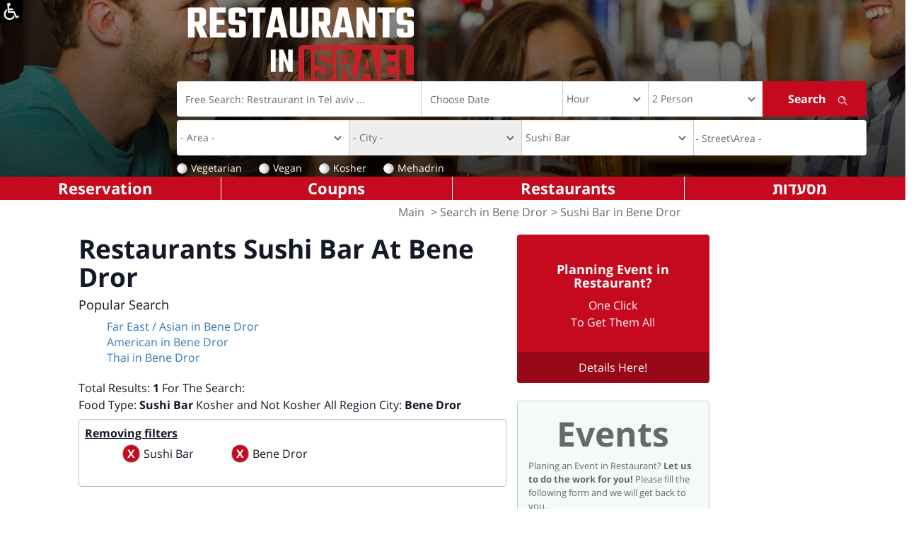

--- FILE ---
content_type: text/html; charset=utf-8
request_url: https://www.restaurants-in-israel.co.il/searchrestaurants.aspx?RSub=221&RType=53
body_size: 18274
content:

<!DOCTYPE html>
<html lang="he">
<head><title>
	Restaurants-In-Israel.co.il - Restaurants Sushi Bar At Bene Dror
</title><meta http-equiv="Content-Type" content="text/html; charset=utf-8" /><link rel="Shortcut Icon" href="https://www.restaurants-in-israel.co.il/favIcon.ico" /><link href="https://fonts.googleapis.com/earlyaccess/opensanshebrew.css" rel="stylesheet" /><link rel="stylesheet" href="https://cdn.rtlcss.com/bootstrap/3.3.7/css/bootstrap.min.css" integrity="sha384-cSfiDrYfMj9eYCidq//oGXEkMc0vuTxHXizrMOFAaPsLt1zoCUVnSsURN+nef1lj" crossorigin="anonymous" /><link rel="stylesheet" href="https://cdn.rtlcss.com/bootstrap/3.3.7/css/bootstrap-theme.min.css" integrity="sha384-YNPmfeOM29goUYCxqyaDVPToebWWQrHk0e3QYEs7Ovg6r5hSRKr73uQ69DkzT1LH" crossorigin="anonymous" /><link rel="stylesheet" type="text/css" href="slick/slick.css" /><link rel="stylesheet" type="text/css" href="slick/slick-theme.css" /><link rel="stylesheet" href="pretty/css/prettyphoto.css" type="text/css" media="screen" charset="utf-8" /><link rel="stylesheet" href="css/style.css?23" /><link rel="stylesheet" href="css/ltr.css?1" /><meta name="copyright" content="© Geo-Media L.T.D, 2eat.co.il" /><meta property="og:site_name" content="Restaurants in Israel" /><meta property="fb:app_id" content="118815114842729" /><meta property="fb:admins" content="678340838" /><meta name="application-name" content="Restaurants In Israel" /><meta property="og:country-name" content="Israel" /><meta name="msapplication-tooltip" content="Search Restaurants and Reservation" /><meta property="og:description" content="Restaurants tour guide in Israel. All the restaurants, bars and coffee house in Israel, articles, menus, coupons and more details about the restaurants" /><meta property="og:image" content="https://www.restaurants-in-israel.co.il/home/images/top/logo.gif" /><meta name="msapplication-navbutton-color" content="#⁮c41625" /><meta name="msapplication-starturl" content="./" />
    

    
    <!-- Google tag (gtag.js) -->
<script async src="https://www.googletagmanager.com/gtag/js?id=G-0PVNLTFKBZ"></script>
<script>
    window.dataLayer = window.dataLayer || [];
    function gtag() { dataLayer.push(arguments); }
    gtag('js', new Date());

    gtag('config', 'G-0PVNLTFKBZ');
</script>
   


    <!-- Facebook Pixel Code -->
    <script>
        !function (f, b, e, v, n, t, s) {
            if (f.fbq) return; n = f.fbq = function () {
                n.callMethod ?
                    n.callMethod.apply(n, arguments) : n.queue.push(arguments)
            }; if (!f._fbq) f._fbq = n;
            n.push = n; n.loaded = !0; n.version = '2.0'; n.queue = []; t = b.createElement(e); t.async = !0;
            t.src = v; s = b.getElementsByTagName(e)[0]; s.parentNode.insertBefore(t, s)
        }(window,
            document, 'script', 'https://connect.facebook.net/en_US/fbevents.js');

        fbq('init', '1695126027428064');
        fbq('track', "PageView");</script>

    <noscript>
        <img height="1" width="1" style="display: none"
            src="https://www.facebook.com/tr?id=1695126027428064&ev=PageView&noscript=1" />
    </noscript>
    <!-- End Facebook Pixel Code -->

    
    <script type="text/javascript">var poptinAfterPageLoad = 'noJqueryUi';</script>
    <script id='pixel-script-poptin' src='https://cdn.popt.in/pixel.js?id=1ea1499b9b55b' async='true'></script>

  
    <script>
        function defTimeAndAmount(sender, args) {
            // alert("X");
            var date = new Date;
            var selHour = date.getHours();
            if (selHour < 12)
                selHour = 12;
            if (selHour > 23)
                selHour = 0;
            var selMin = date.getMinutes();
            if (selMin > 0 && selMin < 15)
                selMin = 15;
            else
                if (selMin > 15 && selMin < 30)
                    selMin = 30;
                else
                    if (selMin > 30 && selMin < 45)
                        selMin = 45;
                    else
                        if (selMin > 45)
                            selMin = "00";
            var selTime = selHour + 2 + ":" + selMin;
            // alert(selTime);
            $("#ctl00_ddlHour").val(selTime);
            $("#ctl00_ddlDiners").val("2");

            // selectedDate = sender.get_selectedDate();
            /* replace this next line with your JS code to get the Sunday date */
            // sundayDate = getSundayDateUsingYourAlgorithm(selectedDate);
            /* this sets the date on both the calendar and textbox */
            // sender.set_SelectedDate(sundayDate);
        }

    </script>

    <script src="https://code.jquery.com/jquery-1.12.4.js" type="text/javascript"></script>

    
    <script type="text/javascript" src="//s7.addthis.com/js/300/addthis_widget.js#pubid=2eat.co.il"></script>
    <style>
        .at-resp-share-element .at-share-btn {
            margin: 0px !important;
            padding: 0px !important;
        }

        .share-row .icons span {
            margin: 0px !important;
        }
    </style>
    <script data-ad-client="ca-pub-5870627267529693" async src="https://pagead2.googlesyndication.com/pagead/js/adsbygoogle.js"></script>
    <script src="https://cdn.userway.org/widget.js" data-account="gfD9nDzqZ5"></script>
<meta name="viewport" content="width=device-width, initial-scale=1.0, maximum-scale=1.0, user-scalable=no" /><link href="https://ajax.aspnetcdn.com/ajax/act/18_1_1/Content/AjaxControlToolkit/Styles/Calendar.css" type="text/css" rel="stylesheet" /><link href="https://ajax.aspnetcdn.com/ajax/act/18_1_1/Content/AjaxControlToolkit/Styles/Backgrounds.css" type="text/css" rel="stylesheet" /><meta name="Description" content="אתר המסעדות 2eat ריכז עבורך מסעדות Sushi Bar בBene Dror. באתר תוכלו לבחור את סוג הכשרות ולהזמין משלוחים או מקומות במסעדות סוג שתבחרו." /><meta name="Keywords" content="Sushi Bar,Bene Dror,2eat.co.il - מסעדות שף פרטי ,מסעדות, מסעדה, מסעדת, ברים, בתי קפה, בית קפה, פאבים, בר, פאב, אוכל, אלכוהול, גורמה, שף, ארוחת ערב, מתכונים, מתכון, קופונים, קופון, תפריט, תפריטים, בתי אוכל" /></head>


<body id="ctl00_htmlBody" class="rtl home">
    <form name="aspnetForm" method="post" action="./searchrestaurants.aspx?RSub=221&amp;RType=53" onsubmit="javascript:return WebForm_OnSubmit();" id="aspnetForm">
<div>
<input type="hidden" name="__EVENTTARGET" id="__EVENTTARGET" value="" />
<input type="hidden" name="__EVENTARGUMENT" id="__EVENTARGUMENT" value="" />
<input type="hidden" name="__VIEWSTATE" id="__VIEWSTATE" value="/[base64]/[base64]/dz65qJ4+5RnGnmCrMw3OA6tr+qai+F80=" />
</div>

<script type="text/javascript">
//<![CDATA[
var theForm = document.forms['aspnetForm'];
if (!theForm) {
    theForm = document.aspnetForm;
}
function __doPostBack(eventTarget, eventArgument) {
    if (!theForm.onsubmit || (theForm.onsubmit() != false)) {
        theForm.__EVENTTARGET.value = eventTarget;
        theForm.__EVENTARGUMENT.value = eventArgument;
        theForm.submit();
    }
}
//]]>
</script>


<script src="https://ajax.aspnetcdn.com/ajax/4.6/1/WebForms.js" type="text/javascript"></script>
<script type="text/javascript">
//<![CDATA[
window.WebForm_PostBackOptions||document.write('<script type="text/javascript" src="/WebResource.axd?d=NE-sCASzCyHcysIn-0KdWnKz3DEhAeUqkJRLM6jpAjcht0w3w9BPPzooUT2apak2MlLmKhOSQKrRymmDDDct9Vqu5wLBjML-cC461qBMJCc1&amp;t=637273656604020668"><\/script>');//]]>
</script>



<script src="https://ajax.aspnetcdn.com/ajax/4.6/1/WebUIValidation.js" type="text/javascript"></script>
<script src="https://ajax.aspnetcdn.com/ajax/4.6/1/MicrosoftAjax.debug.js" type="text/javascript"></script>
<script type="text/javascript">
//<![CDATA[
(window.Sys && Sys._Application && Sys.Observer)||document.write('<script type="text/javascript" src="/ScriptResource.axd?d=V1jBPE5HScQTKOXHwTHZmFVILSNT4czCQWRfL8civn45FBTgJ1csCVxQrzZeWTZ0CjgHYui6oMRapR7A_Yc5Nl1cww5DDMHMa5lfsoxylwFYSRS9IZnTL2HLbuKszfxQ7dVNAyC4Vo0UDxNlWUGFhHtTEzegzpGcq2dRqVQLTv0bmMb5L5uiekIFBTvEL1LV0&t=fffffffffb36b157"><\/script>');//]]>
</script>

<script type="text/javascript">
//<![CDATA[
if (typeof(Sys) === 'undefined') throw new Error('ASP.NET Ajax client-side framework failed to load.');
//]]>
</script>

<script src="https://ajax.aspnetcdn.com/ajax/4.6/1/MicrosoftAjaxWebForms.debug.js" type="text/javascript"></script>
<script type="text/javascript">
//<![CDATA[
(window.Sys && Sys.WebForms)||document.write('<script type="text/javascript" src="/ScriptResource.axd?d=4mPDhBhYgF6yWAFzbXwoS17-c6l4zqsm0iL4CR18yqYtm8K5dHjwCy9XHVaUlhIu3kNI2cDlHAXuBSiEduM8OEXvLU4KTLh72dPL_MpAVEJMzTCYbOIIJrQmdnlYjAYum1gpAojo3nB5efkDA-rB3WFTAQNrobszau6qn6VKbsSOVM8s_70Nl-Iqz6emWnzX0&t=fffffffffb36b157"><\/script>');//]]>
</script>

<script src="/ScriptResource.axd?d=EqaWlBFye4r6mlGnjhJJ2g8r-yp7YJAlFVpS3nS1QghksDpK-coiMTNNK7QJ6twuAkEVW2cJMgoOntv-bzkLuDO1srRjScrI2dYMEUJUmN-6uEubFfipHkoMR4oN3NTRKi4ae_pyjTgK75ZVx1bSiQ2" type="text/javascript"></script>
<script src="//ajax.aspnetcdn.com/ajax/act/18_1_1/Scripts/AjaxControlToolkit/Debug/Localization.Resources.debug.js" type="text/javascript"></script>
<script src="//ajax.aspnetcdn.com/ajax/act/18_1_1/Scripts/AjaxControlToolkit/Debug/Common.debug.js" type="text/javascript"></script>
<script src="//ajax.aspnetcdn.com/ajax/act/18_1_1/Scripts/AjaxControlToolkit/Debug/ComponentSet.debug.js" type="text/javascript"></script>
<script src="//ajax.aspnetcdn.com/ajax/act/18_1_1/Scripts/AjaxControlToolkit/Debug/BaseScripts.debug.js" type="text/javascript"></script>
<script src="//ajax.aspnetcdn.com/ajax/act/18_1_1/Scripts/AjaxControlToolkit/Debug/TextBoxWatermark.debug.js" type="text/javascript"></script>
<script src="//ajax.aspnetcdn.com/ajax/act/18_1_1/Scripts/AjaxControlToolkit/Debug/Common.DateTime.debug.js" type="text/javascript"></script>
<script src="//ajax.aspnetcdn.com/ajax/act/18_1_1/Scripts/AjaxControlToolkit/Debug/Compat.Timer.debug.js" type="text/javascript"></script>
<script src="//ajax.aspnetcdn.com/ajax/act/18_1_1/Scripts/AjaxControlToolkit/Debug/AnimationScripts.debug.js" type="text/javascript"></script>
<script src="//ajax.aspnetcdn.com/ajax/act/18_1_1/Scripts/AjaxControlToolkit/Debug/Animation.debug.js" type="text/javascript"></script>
<script src="//ajax.aspnetcdn.com/ajax/act/18_1_1/Scripts/AjaxControlToolkit/Debug/Popup.debug.js" type="text/javascript"></script>
<script src="//ajax.aspnetcdn.com/ajax/act/18_1_1/Scripts/AjaxControlToolkit/Debug/Common.Threading.debug.js" type="text/javascript"></script>
<script src="//ajax.aspnetcdn.com/ajax/act/18_1_1/Scripts/AjaxControlToolkit/Debug/Calendar.debug.js" type="text/javascript"></script>
<script src="//ajax.aspnetcdn.com/ajax/act/18_1_1/Scripts/AjaxControlToolkit/Debug/CascadingDropDown.debug.js" type="text/javascript"></script>
<script src="//ajax.aspnetcdn.com/ajax/act/18_1_1/Scripts/AjaxControlToolkit/Debug/AutoComplete.debug.js" type="text/javascript"></script>
<script type="text/javascript">
//<![CDATA[
var ws_Counter=function() {
ws_Counter.initializeBase(this);
this._timeout = 0;
this._userContext = null;
this._succeeded = null;
this._failed = null;
}
ws_Counter.prototype={
_get_path:function() {
 var p = this.get_path();
 if (p) return p;
 else return ws_Counter._staticInstance.get_path();},
LogPhoneClc:function(restId,srcPage,succeededCallback, failedCallback, userContext) {
/// <param name="restId" type="Number">System.Int32</param>
/// <param name="srcPage" type="String">System.String</param>
/// <param name="succeededCallback" type="Function" optional="true" mayBeNull="true"></param>
/// <param name="failedCallback" type="Function" optional="true" mayBeNull="true"></param>
/// <param name="userContext" optional="true" mayBeNull="true"></param>
return this._invoke(this._get_path(), 'LogPhoneClc',false,{restId:restId,srcPage:srcPage},succeededCallback,failedCallback,userContext); },
LogPhoneClcMiniSites:function(restId,srcPage,isMob,succeededCallback, failedCallback, userContext) {
/// <param name="restId" type="Number">System.Int32</param>
/// <param name="srcPage" type="String">System.String</param>
/// <param name="isMob" type="Boolean">System.Boolean</param>
/// <param name="succeededCallback" type="Function" optional="true" mayBeNull="true"></param>
/// <param name="failedCallback" type="Function" optional="true" mayBeNull="true"></param>
/// <param name="userContext" optional="true" mayBeNull="true"></param>
return this._invoke(this._get_path(), 'LogPhoneClcMiniSites',false,{restId:restId,srcPage:srcPage,isMob:isMob},succeededCallback,failedCallback,userContext); }}
ws_Counter.registerClass('ws_Counter',Sys.Net.WebServiceProxy);
ws_Counter._staticInstance = new ws_Counter();
ws_Counter.set_path = function(value) {
ws_Counter._staticInstance.set_path(value); }
ws_Counter.get_path = function() { 
/// <value type="String" mayBeNull="true">The service url.</value>
return ws_Counter._staticInstance.get_path();}
ws_Counter.set_timeout = function(value) {
ws_Counter._staticInstance.set_timeout(value); }
ws_Counter.get_timeout = function() { 
/// <value type="Number">The service timeout.</value>
return ws_Counter._staticInstance.get_timeout(); }
ws_Counter.set_defaultUserContext = function(value) { 
ws_Counter._staticInstance.set_defaultUserContext(value); }
ws_Counter.get_defaultUserContext = function() { 
/// <value mayBeNull="true">The service default user context.</value>
return ws_Counter._staticInstance.get_defaultUserContext(); }
ws_Counter.set_defaultSucceededCallback = function(value) { 
 ws_Counter._staticInstance.set_defaultSucceededCallback(value); }
ws_Counter.get_defaultSucceededCallback = function() { 
/// <value type="Function" mayBeNull="true">The service default succeeded callback.</value>
return ws_Counter._staticInstance.get_defaultSucceededCallback(); }
ws_Counter.set_defaultFailedCallback = function(value) { 
ws_Counter._staticInstance.set_defaultFailedCallback(value); }
ws_Counter.get_defaultFailedCallback = function() { 
/// <value type="Function" mayBeNull="true">The service default failed callback.</value>
return ws_Counter._staticInstance.get_defaultFailedCallback(); }
ws_Counter.set_enableJsonp = function(value) { ws_Counter._staticInstance.set_enableJsonp(value); }
ws_Counter.get_enableJsonp = function() { 
/// <value type="Boolean">Specifies whether the service supports JSONP for cross domain calling.</value>
return ws_Counter._staticInstance.get_enableJsonp(); }
ws_Counter.set_jsonpCallbackParameter = function(value) { ws_Counter._staticInstance.set_jsonpCallbackParameter(value); }
ws_Counter.get_jsonpCallbackParameter = function() { 
/// <value type="String">Specifies the parameter name that contains the callback function name for a JSONP request.</value>
return ws_Counter._staticInstance.get_jsonpCallbackParameter(); }
ws_Counter.set_path("/App_Services/ws_Counter.asmx");
ws_Counter.LogPhoneClc= function(restId,srcPage,onSuccess,onFailed,userContext) {
/// <param name="restId" type="Number">System.Int32</param>
/// <param name="srcPage" type="String">System.String</param>
/// <param name="succeededCallback" type="Function" optional="true" mayBeNull="true"></param>
/// <param name="failedCallback" type="Function" optional="true" mayBeNull="true"></param>
/// <param name="userContext" optional="true" mayBeNull="true"></param>
ws_Counter._staticInstance.LogPhoneClc(restId,srcPage,onSuccess,onFailed,userContext); }
ws_Counter.LogPhoneClcMiniSites= function(restId,srcPage,isMob,onSuccess,onFailed,userContext) {
/// <param name="restId" type="Number">System.Int32</param>
/// <param name="srcPage" type="String">System.String</param>
/// <param name="isMob" type="Boolean">System.Boolean</param>
/// <param name="succeededCallback" type="Function" optional="true" mayBeNull="true"></param>
/// <param name="failedCallback" type="Function" optional="true" mayBeNull="true"></param>
/// <param name="userContext" optional="true" mayBeNull="true"></param>
ws_Counter._staticInstance.LogPhoneClcMiniSites(restId,srcPage,isMob,onSuccess,onFailed,userContext); }
function WebForm_OnSubmit() {
null;if (typeof(ValidatorOnSubmit) == "function" && ValidatorOnSubmit() == false) return false;
return true;
}
//]]>
</script>

<div>

	<input type="hidden" name="__VIEWSTATEGENERATOR" id="__VIEWSTATEGENERATOR" value="799E65A0" />
</div>
        <div id="pnlAccess" class="pnlAccess">
            <a href="#" title="Show Accessibility Menu" onclick="javascript:showAccessPannel('.acceessMenuCont');">
                <img src="images/access.png" alt="" /></a>
            <div class="acceessMenuCont">
                <nav class="navNagish">
                    <ul>
                        <li><a href="https://www.2eat.co.il/clickaccessability" class="hlDeclare">Accessibility Declaration</a></li>
                        
                        <li><a href="javascript:void(0);" onclick="graySite();" id="hlGray">Remove Colors From WebSite</a></li>
                        <li>
                            <div>Font Size:</div>
                            <a id="fontBigger" class="inLine" href="javascript:changeFontSize(1);">A</a>
                            <a id="fontNormal" class="inLine" href="javascript:changeFontSize(0);">A</a>
                            <a id="fontSmall" class="inLine" href="javascript:changeFontSize(-1)">A</a></li>
                        <li><a href="javascript:void(0);" onclick="showLinksUnderLine();" id="hlUnderLine">Highlight links</a></li>
                    </ul>
                </nav>
            </div>
        </div>
        
        
        <script type="text/javascript">
//<![CDATA[
Sys.WebForms.PageRequestManager._initialize('ctl00$ScriptManager1', 'aspnetForm', [], [], [], 90, 'ctl00');
//]]>
</script>

        
        <header class="hide-print">
            <div class="header-top container hide-print">
                <div class="row">

                    <div class="right-side col-sm-10 col-xs-12">
                        <div id="logo">
                            <a href="/">
                                <img src="/images/riiLogo.png" alt="Restaurants In Israel" />
                            </a>
                        </div>
                        
                        
                        <div class="search-panel">
                            <div class="form">
                                <div class="search">
                                    <div class="form-group border first">
                                        <input name="ctl00$tboxMainSearch" type="text" id="ctl00_tboxMainSearch" title="Free Search: Restraurant in Tel aviv ..." class="form-control" /><input type="hidden" name="ctl00$wmRestTitle_ClientState" id="ctl00_wmRestTitle_ClientState" />
                                    </div>

                                    <div class="form-group input-group second border" id="datetimepicker1">

                                        <input name="ctl00$tboxclcDate" type="text" id="ctl00_tboxclcDate" title="Choose Date" class="form-control clcDateTBox" autocomplete="off" onchange="javascript:showClc(this);" /><input type="hidden" name="ctl00$tboxDateSearch_ClientState" id="ctl00_tboxDateSearch_ClientState" />
                                        
                                        
                                    </div>
                                    <div class="form-group border third">
                                        <select name="ctl00$ddlHour" id="ctl00_ddlHour" title="Choose Hour" class="form-control time">
	<option value="Hour">Hour</option>
	<option value="00:00">00:00</option>
	<option value="00:15">00:15</option>
	<option value="00:30">00:30</option>
	<option value="00:45">00:45</option>
	<option value="01:00">01:00</option>
	<option value="01:15">01:15</option>
	<option value="01:30">01:30</option>
	<option value="01:45">01:45</option>
	<option value="02:00">02:00</option>
	<option value="02:15">02:15</option>
	<option value="02:30">02:30</option>
	<option value="02:45">02:45</option>
	<option value="03:00">03:00</option>
	<option value="03:15">03:15</option>
	<option value="03:30">03:30</option>
	<option value="03:45">03:45</option>
	<option value="04:00">04:00</option>
	<option value="04:15">04:15</option>
	<option value="04:30">04:30</option>
	<option value="04:45">04:45</option>
	<option value="05:00">05:00</option>
	<option value="05:15">05:15</option>
	<option value="05:30">05:30</option>
	<option value="05:45">05:45</option>
	<option value="06:00">06:00</option>
	<option value="06:15">06:15</option>
	<option value="06:30">06:30</option>
	<option value="06:45">06:45</option>
	<option value="07:00">07:00</option>
	<option value="07:15">07:15</option>
	<option value="07:30">07:30</option>
	<option value="07:45">07:45</option>
	<option value="08:00">08:00</option>
	<option value="08:15">08:15</option>
	<option value="08:30">08:30</option>
	<option value="08:45">08:45</option>
	<option value="09:00">09:00</option>
	<option value="09:15">09:15</option>
	<option value="09:30">09:30</option>
	<option value="09:45">09:45</option>
	<option value="10:00">10:00</option>
	<option value="10:15">10:15</option>
	<option value="10:30">10:30</option>
	<option value="10:45">10:45</option>
	<option value="11:00">11:00</option>
	<option value="11:15">11:15</option>
	<option value="11:30">11:30</option>
	<option value="11:45">11:45</option>
	<option value="12:00">12:00</option>
	<option value="12:15">12:15</option>
	<option value="12:30">12:30</option>
	<option value="12:45">12:45</option>
	<option value="13:00">13:00</option>
	<option value="13:15">13:15</option>
	<option value="13:30">13:30</option>
	<option value="13:45">13:45</option>
	<option value="14:00">14:00</option>
	<option value="14:15">14:15</option>
	<option value="14:30">14:30</option>
	<option value="14:45">14:45</option>
	<option value="15:00">15:00</option>
	<option value="15:15">15:15</option>
	<option value="15:30">15:30</option>
	<option value="15:45">15:45</option>
	<option value="16:00">16:00</option>
	<option value="16:15">16:15</option>
	<option value="16:30">16:30</option>
	<option value="16:45">16:45</option>
	<option value="17:00">17:00</option>
	<option value="17:15">17:15</option>
	<option value="17:30">17:30</option>
	<option value="17:45">17:45</option>
	<option value="18:00">18:00</option>
	<option value="18:15">18:15</option>
	<option value="18:30">18:30</option>
	<option value="18:45">18:45</option>
	<option value="19:00">19:00</option>
	<option value="19:15">19:15</option>
	<option value="19:30">19:30</option>
	<option value="19:45">19:45</option>
	<option value="20:00">20:00</option>
	<option value="20:15">20:15</option>
	<option value="20:30">20:30</option>
	<option value="20:45">20:45</option>
	<option value="21:00">21:00</option>
	<option value="21:15">21:15</option>
	<option value="21:30">21:30</option>
	<option value="21:45">21:45</option>
	<option value="22:00">22:00</option>
	<option value="22:15">22:15</option>
	<option value="22:30">22:30</option>
	<option value="22:45">22:45</option>
	<option value="23:00">23:00</option>
	<option value="23:15">23:15</option>
	<option value="23:30">23:30</option>
	<option value="23:45">23:45</option>

</select>
                                    </div>

                                    <div class="form-group fourth">
                                        <select name="ctl00$ddlDiners" id="ctl00_ddlDiners" class="form-control amount">
	<option value="2">2 Person</option>
	<option value="1">One Person</option>
	<option value="3">3 Person</option>
	<option value="4">4 Person</option>
	<option value="5">5 Person</option>
	<option value="6">6 Person</option>
	<option value="7">7 Person</option>
	<option value="8">8 Person</option>
	<option value="9">9 Person</option>
	<option value="10">10 Person</option>
	<option value="11">11 Person</option>
	<option value="12">12 Person</option>

</select>
                                    </div>

                                    <div class="form-group fifth">
                                        <input type="submit" name="ctl00$mainsearch" value="Search" onclick="return(valSrc(this,&#39;ctl00_tboxMainSearch&#39;,&#39;ctl00_ddlDiners&#39;,&#39;ctl00_tboxclcDate&#39;,&#39;ctl00_ddlHour&#39;,&#39;20/01/2026 16:50&#39;,&#39;ctl00_ddlArea&#39;,&#39;ctl00_ddlCity&#39;,&#39;ctl00_ddlType&#39;));" id="ctl00_mainsearch" title="Search" class="submit" />
                                    </div>
                                </div>
                                <div id="ctl00_pnlMoreSearch">
	
                                    <div class="search">
                                        <div class="form-group border secLine">
                                            <select name="ctl00$ddlArea" id="ctl00_ddlArea" title="Area" class="form-control ddl first">
		<option selected="selected" value="">- Area -</option>
		<option value="1">Tel Aviv</option>
		<option value="9">Tel Aviv- Jaffa</option>
		<option value="8">HaSharon</option>
		<option value="6">Modiin</option>
		<option value="2">Jerusalem</option>
		<option value="3">South</option>
		<option value="4">North</option>
		<option value="7">Haifa and Krayot</option>
		<option value="12">Western Galilee</option>
		<option value="11">Upper Galilee</option>
		<option value="16">Lower Galilee</option>
		<option value="5">the Golan Heights</option>
		<option value="10">Around the sea of galilee</option>
		<option value="13">Gilboa</option>
		<option value="14">Hof Hacarmel</option>
		<option value="15">Northern Coastal</option>
		<option value="17">Amakim</option>
		<option value="18">At your place</option>

	</select>
                                        </div>
                                        <div class="form-group border secLine">
                                            <select name="ctl00$ddlCity" id="ctl00_ddlCity" title="City" class="form-control ddl second">
		<option value=""></option>

	</select>
                                            <input type="hidden" name="ctl00$CascadingDropDown1_ClientState" id="ctl00_CascadingDropDown1_ClientState" value="221" />
                                        </div>
                                        <div class="form-group border secLine">
                                            <select name="ctl00$ddlType" id="ctl00_ddlType" title="Food Type" class="form-control ddl third">
		<option value="">- Food Type -</option>
		<option value="69">Take Away</option>
		<option value="382">Prepared Food</option>
		<option value="363">Organic</option>
		<option value="65">Italian</option>
		<option value="357">Hospitality</option>
		<option value="75">Events</option>
		<option value="59">American</option>
		<option value="97">Far East / Asian</option>
		<option value="114">Espresso Bar</option>
		<option value="77">Argentinian</option>
		<option value="378">Breakfast</option>
		<option value="367">Ethiopian</option>
		<option value="106">Bedouin</option>
		<option value="92">Bukharan</option>
		<option value="79">Bulgarian</option>
		<option value="38">Burekas</option>
		<option value="112">Bagels</option>
		<option value="32">Bistro</option>
		<option value="108">Beer</option>
		<option value="35">Coffee Shop</option>
		<option value="70">Homey</option>
		<option value="88">Balkan</option>
		<option value="358">English Bar</option>
		<option value="43">Wine Bar</option>
		<option value="34">Restaurant- Bar</option>
		<option value="80">Salad Bar</option>
		<option value="398">Cocktail Bar</option>
		<option value="344">Coffee- Bar</option>
		<option value="355">Brunch</option>
		<option value="359">Brasserie</option>
		<option value="60">Brazilian</option>
		<option value="384">Health</option>
		<option value="33">Bar /  Pub</option>
		<option value="64">Meat</option>
		<option value="82">Cheese</option>
		<option value="66">Gourmet</option>
		<option value="39">Ice Cream Parlor</option>
		<option value="370">Georgian</option>
		<option value="37">Grill Bar</option>
		<option value="28">Fish</option>
		<option value="364">Dim Sum</option>
		<option value="91">Druse</option>
		<option value="24">South American</option>
		<option value="348">South African</option>
		<option value="95">Indian</option>
		<option value="111">Hungarian</option>
		<option value="76">Hamburger</option>
		<option value="390">Waffle Bar</option>
		<option value="399">vietnamese</option>
		<option value="67">Hummus</option>
		<option value="61">Lactic</option>
		<option value="381">Butcher Shop </option>
		<option value="352">Wine Shop</option>
		<option value="351">Tapas</option>
		<option value="45">Vegan</option>
		<option value="109">Tunisian</option>
		<option value="374">Tortilla/Roll-Bar</option>
		<option value="98">Turkish</option>
		<option value="78">Tripolitan (Tripoli)</option>
		<option value="47">Jewish</option>
		<option value="380">Yogurt</option>
		<option value="105">Greek</option>
		<option value="49">Mediterranean</option>
		<option value="83">Japanese</option>
		<option value="383">Winery</option>
		<option value="90">Israeli</option>
		<option value="99">Kurdish</option>
		<option value="50">Rustic</option>
		<option value="102">Lebanese</option>
		<option value="400">Birthday Event</option>
		<option value="387">gluten free</option>
		<option value="93">Mongolian</option>
		<option value="349">Club</option>
		<option value="57">Fast Food</option>
		<option value="48">Eastern European</option>
		<option value="30">Middle Eastern</option>
		<option value="101">Dairy</option>
		<option value="391">singing </option>
		<option value="396">Highly Recommended</option>
		<option value="392">High End Restaurants</option>
		<option value="397">romantic</option>
		<option value="389">Beach Restaurant</option>
		<option value="393">Salads</option>
		<option value="51">Chef Restaurant</option>
		<option value="52">Delicatessen</option>
		<option value="94">Mexican</option>
		<option value="68">Moroccan</option>
		<option value="356">Delivery</option>
		<option value="402">Alcohol Workshops</option>
		<option value="74">Cooking Workshop</option>
		<option selected="selected" value="53">Sushi Bar</option>
		<option value="103">Steakhouse</option>
		<option value="73">Chinese</option>
		<option value="394">Salads</option>
		<option value="395">Salads</option>
		<option value="63">Sandwich Bar</option>
		<option value="86">Spanish</option>
		<option value="87">Chicken</option>
		<option value="100">Iraqi</option>
		<option value="117">Ethnic</option>
		<option value="72">Arab</option>
		<option value="369">Irish Pub</option>
		<option value="346">Fusion</option>
		<option value="40">Pizza</option>
		<option value="29">Seafood</option>
		<option value="41">Falafel</option>
		<option value="360">Pasta Bar</option>
		<option value="84">Persian</option>
		<option value="401">Open on Saturday</option>
		<option value="44">Vegetarian</option>
		<option value="71">French</option>
		<option value="113">Circassian</option>
		<option value="62">Bakery / Pastry-Shop</option>
		<option value="54">Catering</option>
		<option value="345">Restaurant- Cafe</option>
		<option value="115">Cafeteria</option>
		<option value="365">Karaoke</option>
		<option value="342">Crepe / Waffle</option>
		<option value="89">Romanian</option>
		<option value="26">Russian</option>
		<option value="42">Shawarma </option>
		<option value="361">Chocolate</option>
		<option value="55">Barbecue / Grill</option>
		<option value="116">Schnitzel</option>
		<option value="354">Private Chef</option>
		<option value="25">Thai</option>
		<option value="85">Cooked Food</option>
		<option value="27">Yemenite</option>

	</select>
                                        </div>
                                        <div class="form-group secLine">
                                            <input name="ctl00$tboxStreet" type="text" value="- Street\Area -" id="ctl00_tboxStreet" title="Street or Area" class="FreeSearchTextBox96 last" onclick="this.value = &#39;&#39;;" />
                                            <input type="hidden" name="ctl00$TextBoxWatermarkExtender1_ClientState" id="ctl00_TextBoxWatermarkExtender1_ClientState" />
                                        </div>
                                    </div>
                                
</div>

                            </div>


                            <div class="radio-search">

                                <span class="checkbox"><input id="ctl00_cbVeg" type="checkbox" name="ctl00$cbVeg" onclick="javascript:if(this.checked){track(&#39;חיפוש&#39;, &#39;צמחוני&#39;, &#39;רגיל&#39;);};" /><label for="ctl00_cbVeg">Vegetarian</label></span>
                                <span class="checkbox"><input id="ctl00_cbTiv" type="checkbox" name="ctl00$cbTiv" onclick="javascript:if(this.checked){track(&#39;חיפוש&#39;, &#39;טבעוני&#39;, &#39;רגיל&#39;);};" /><label for="ctl00_cbTiv">Vegan</label></span>
                                <span class="checkbox"><input id="ctl00_cbKosher" type="checkbox" name="ctl00$cbKosher" onclick="javascript:if(this.checked){track(&#39;חיפוש&#39;, &#39;כשר&#39;, &#39;רגיל&#39;);};" /><label for="ctl00_cbKosher">Kosher</label></span>
                                <span class="checkbox"><input id="ctl00_cbMehadrin" type="checkbox" name="ctl00$cbMehadrin" onclick="javascript:if(this.checked){track(&#39;חיפוש&#39;, &#39;כשר&#39;, &#39;מהדרין&#39;);};" /><label for="ctl00_cbMehadrin">Mehadrin</label></span>
                            </div>

                        </div>

                    </div>
                    <!--right side 8-->

                    <div class="left-side col-sm-2 mobile-none">


                        
                        
                    </div>


                </div>
            </div>

        </header>


        
        

        <div class="header-menu row hide-print">
            <div class="item col-sm-3 col-xs-4">
                
                <a href="https://www.2eat.co.il">מסעדות</a>
            </div>
            <div class="item col-sm-3 col-xs-4">
                <a href="searchrestaurants.aspx">Restaurants</a>
            </div>
            <div class="item col-sm-3 col-xs-4">
                <a href="coupns.aspx">Coupns</a>
            </div>
            <div class="item col-sm-3 hidden-xs">
                <a href="/Reservation.aspx">Reservation</a>
            </div>
        </div>
        <div id="ctl00_pnlBreadCrums" class="breadcrums">
	
            <div class="container">
                <div class="row">
                    
                    <div class="center-side col-sm-7">
                        <span id="ctl00_smPath" class="&lt;%--small--%> text-grey"><a href="#ctl00_smPath_SkipLink"><img alt="Skip Navigation Links" src="/WebResource.axd?d=wj7m1bM1s6yDjUP0b2QGmV0t3BymzVPkGfifrWVzGrv6gtWRlv5_1pxDNCZgAEz7DQq9OLa3FnrYsuWGKi8LFip4MXPdqN5lvK8-KgwcyIY1&amp;t=637273656604020668" width="0" height="0" style="border-width:0px;" /></a><span><a title="Israeli Restaurants Guide" href="/">Main</a></span><span> &gt; </span><span><a href="?rsub=221">Search in Bene Dror</a>> <a href="?rsub=221&amp;RType=53">Sushi Bar in Bene Dror</a></span><a id="ctl00_smPath_SkipLink"></a></span>
                    </div>
                    <div class="left-side-inner col-sm-3">
                    </div>
                </div>
            </div>
        
</div>
        
        <div class="row TopBnrCont hide-print">
            
            
        </div>
        
        
    





<div class="resultsPage_count">
</div>


<!-- התחל כאן -->


<div id="content">

    

    <div class="container">

        <div class="row">

            <div class="col-sm-2 right-side-inner laptop-none">
                
            </div>
            
            <div class="right-side-inner col-sm-3 rightColCont hide-print">
                <aside>
                    <div class="row plan-event">
                        <div class="col-sm-12 plan-title">
                            <h3>Planning Event in Restaurant?</h3>
                            <p>
                                One Click
                            <br />
                                To Get Them All
                            </p>
                        </div>
                        <div class="col-sm-12 plan-bottom">
                            <a class="white16" href="http://www.mekomotleeruim.co.il/Events/misadotleeruim" target="_blank">Details Here!</a>
                        </div>

                    </div>
                    <!--plan-event-->
                    
<div class="row events">
    <div class="col-sm-12 events-title">
        <h3 class="text-grey">Events</h3>
        <p class="text-small text-grey">
            Planing an Event in Restaurant? 
            <strong>Let us to do the work for you!</strong>
            Please fill the following form and we will get back to you. 
        </p>
    </div>

    <div class="col-sm-12 events-form">
        <div role="form" class="" id="events-form" dir="rtl" lang="he">
            <div id="ctl00_ContentPlaceHolder1_Searchresaultstable1_eventsForm_pnlContactFormCont">
	
                <div class="col-sm-12">
                    <div class="form-group">
                        <input name="ctl00$ContentPlaceHolder1$Searchresaultstable1$eventsForm$tboxName" type="text" id="ctl00_ContentPlaceHolder1_Searchresaultstable1_eventsForm_tboxName" class="form-control" size="40" aria-invalid="false" placeholder="Full Name" />
                        <span id="ctl00_ContentPlaceHolder1_Searchresaultstable1_eventsForm_reqEventFName" style="color:Red;visibility:hidden;">Please Fill Up Name</span>
                    </div>
                </div>

                <div class="col-sm-6">
                    <div class="form-group">
                        <select name="ctl00$ContentPlaceHolder1$Searchresaultstable1$eventsForm$ddlEventCount" id="ctl00_ContentPlaceHolder1_Searchresaultstable1_eventsForm_ddlEventCount" class="form-control">
		<option value="">Guests</option>
		<option value="6">Up to 6</option>
		<option value="12">Up to 12</option>
		<option value="20">Up to 20</option>
		<option value="21">Over 20</option>

	</select>
                    </div>
                </div>

                <div class="col-sm-6">

                    <div class="form-group border input-group fLeft" id="datetimepicker3">
                        <input name="ctl00$ContentPlaceHolder1$Searchresaultstable1$eventsForm$tbEventDate" type="text" id="ctl00_ContentPlaceHolder1_Searchresaultstable1_eventsForm_tbEventDate" class="form-control clcDateTBox" autocomplete="off" /><input type="hidden" name="ctl00$ContentPlaceHolder1$Searchresaultstable1$eventsForm$TextBoxWatermarkExtender1_ClientState" id="ctl00_ContentPlaceHolder1_Searchresaultstable1_eventsForm_TextBoxWatermarkExtender1_ClientState" />
                        
                        <span class="input-group-addon">
                            <span class="glyphicon glyphicon-calendar"></span>
                        </span>
                    </div>
                </div>

                <div class="col-sm-12">
                    <div class="form-group">
                        <div class="col-sm-3">
                            <input type="submit" name="ctl00$ContentPlaceHolder1$Searchresaultstable1$eventsForm$btnContactEvents" value="Search" onclick="javascript:WebForm_DoPostBackWithOptions(new WebForm_PostBackOptions(&quot;ctl00$ContentPlaceHolder1$Searchresaultstable1$eventsForm$btnContactEvents&quot;, &quot;&quot;, true, &quot;eventsCntct&quot;, &quot;&quot;, false, false))" id="ctl00_ContentPlaceHolder1_Searchresaultstable1_eventsForm_btnContactEvents" class="submit" />
                        </div>
                        <div class="col-sm-9">
                            <input name="ctl00$ContentPlaceHolder1$Searchresaultstable1$eventsForm$tboxPhone" id="ctl00_ContentPlaceHolder1_Searchresaultstable1_eventsForm_tboxPhone" class="form-control" aria-invalid="false" placeholder="Phone" type="tel" />
                            <span id="ctl00_ContentPlaceHolder1_Searchresaultstable1_eventsForm_reqPhone" style="color:Red;visibility:hidden;">אנא מלאו טלפון</span>
                        </div>
                    </div>
                </div>
            
</div>
            
        </div>
    </div>
    <input type="hidden" name="ctl00$ContentPlaceHolder1$Searchresaultstable1$eventsForm$hfReff" id="ctl00_ContentPlaceHolder1_Searchresaultstable1_eventsForm_hfReff" />
    <!--events-form-->
</div>


                    <!--events-->
                </aside>
            </div>
            <!--left-side-->
            <div class="center-side col-sm-7">
                <div id="bnrFirstLine" class="hide-print">
                    
                </div>
                <div>
                    <a name="results"></a>
                    <div id="ctl00_ContentPlaceHolder1_Searchresaultstable1_pnlResTxt" class="resTxtCont">
	
                        

                        <h1 class="page-title">
                            Restaurants Sushi Bar At Bene Dror</h1>
                        <div>
                            
                            <dl><dt><h4>Popular Search</h4></dt><dd><a href="searchrestaurants.aspx?RSub=221&RType=97">Far East / Asian in Bene Dror</a></dd><dd><a href="searchrestaurants.aspx?RSub=221&RType=59">American in Bene Dror</a></dd><dd><a href="searchrestaurants.aspx?RSub=221&RType=25">Thai in Bene Dror</a></dd></dl>
                        </div>
                        <span id="ctl00_ContentPlaceHolder1_Searchresaultstable1_lbResultsText">Total Results: <strong class="text-small filter-subtitle">1</strong> For The Search:<br /> Food Type: <strong>Sushi Bar</strong> Kosher and Not Kosher All Region City: <strong>Bene Dror</strong></span>
                        
                        
                        
                        <dl class="filter"><dt>Removing filters</dt><dd><input class="btnUnFilter" type="button" onclick="javascript:gotoLink('http://www.restaurants-in-israel.co.il/searchrestaurants.aspx?rsub=221');" value="X" />Sushi Bar</dd><dd><input class="btnUnFilter" type="button" onclick="javascript:gotoLink('http://www.restaurants-in-israel.co.il/searchrestaurants.aspx?rtype=53');" value="X" />Bene Dror</dd>
                        
                        <p class="text-small filter-subtitle"></p>
                        <p class="text-small filter-subtitle"><strong></strong></p>


                    
</div>

                    <!-- WHAT IS IT ?  -->
                    
                    <!--  WHAT IS IT END -->



                    
                    
                    <ul id="lstRestRes" class="rest-table">
                        

                        
                                <li class="row restaraunt-one non-bg">
                                    <div class="col-sm-2 col-xs-4">
                                        <a id="ctl00_ContentPlaceHolder1_Searchresaultstable1_gvResults_ctl00_HyperLink3" class="restaurant-logo" href="/restaurant.aspx?restid=15078"><img id="ctl00_ContentPlaceHolder1_Searchresaultstable1_gvResults_ctl00_imgSpns" src="https://www.2eat.co.il/restaurantsPic/rest_20110131_155136_355_4.jpg" style="border-width:0px;" /></a>
                                    </div>
                                    <div class="col-sm-10 col-xs-8">
                                        <h3 class="">
                                            <a id="ctl00_ContentPlaceHolder1_Searchresaultstable1_gvResults_ctl00_litRestTitle" href="/restaurant.aspx?restid=15078">Wok and Walk</a></h3>
                                        
                                        
                                        
                                        <span class="adress">
                                            <span class="icon-Location-01"></span>
                                            <a href="http://waze.to/?ll=32.260278,32.260278&amp;navigate=yes">Drorim Shopping Center,
                                                    Bene Dror</a>
                                        </span>
                                        <!--mobile-->
                                        
                                        
                                        
                                        <!--mobile end-->
                                        <!--mobile-hidden-->
                                        <div id="ctl00_ContentPlaceHolder1_Searchresaultstable1_gvResults_ctl00_pnlNonMobRes">
	
                                            

                                            <p class="text-small description">
                                                <a id="ctl00_ContentPlaceHolder1_Searchresaultstable1_gvResults_ctl00_HyperLink2" href="/restaurant.aspx?restid=15078"></a>
                                            </p>
                                            <ul id="ctl00_ContentPlaceHolder1_Searchresaultstable1_gvResults_ctl00_listResRLinks" class="restaraunt-data">
                                                <li class="help-tooltip telephone"><span data-toggle="tooltip"
                                                    data-placement="bottom" title=""
                                                    data-original-title="telephone">
                                                    
                                                    <a id="ctl00_ContentPlaceHolder1_Searchresaultstable1_gvResults_ctl00_pao_phnImg" onclick="javascript:ReplaceShowControls(&#39;ctl00_ContentPlaceHolder1_Searchresaultstable1_gvResults_ctl00_pao_phnImg&#39;,&#39;ctl00_ContentPlaceHolder1_Searchresaultstable1_gvResults_ctl00_pao_phn&#39;);track(&#39;Search&#39;,&#39;PhClickNoOrder&#39;,&#39;Wok and Walk&#39;);ws_Counter.LogPhoneClc(&#39;15078&#39;,&#39;/searchrestaurants.aspx&#39;);return false;">Show Phone Number</a>
<a id="ctl00_ContentPlaceHolder1_Searchresaultstable1_gvResults_ctl00_pao_phn" onclick="track(&#39;phoneandorder&#39;,&#39;CallNowButton&#39;,&#39;Wok and Walk&#39;);" href="tel:09-79-66-44-6%20/%201-800-37-64-64" style="display:none;">09-79-66-44-6 / 1-800-37-64-64</a>

                                                </span>
                                                </li>
                                                
                                                <li class="site">
                                                    
                                                    
                                                    
                                                    <a id="ctl00_ContentPlaceHolder1_Searchresaultstable1_gvResults_ctl00_hlRLink" class="btnHomeLink" href="/restaurant.aspx?restid=15078">Site</a>

                                                </li>
                                                
                                                <li class="recommendations">
                                                    <a id="ctl00_ContentPlaceHolder1_Searchresaultstable1_gvResults_ctl00_hlView" href="restaurant_criticism.aspx?restid=15078">
                                                    Recommendation
                                                    </a>

                                                </li>
                                                
                                            </ul>

                                        
</div>
                                    </div>
                                    <div class="resBtmBtnsCont time">
                                        
                                        
                                        
                                        
                                        
                                        
                                        
                                    </div>
                                    <!--mobile-hidden-end-->
                                    
                                    
                                    
                                </li>
                                <!--restaraunt-one-->



                                
                            

                    </ul>
                    <!--rest-table-->
                    <div class="rest-table-nav hide-print">
                        <div class="row rest-table-1">
                            
                             
                            
                            <div id="ctl00_ContentPlaceHolder1_Searchresaultstable1_litPager" class="pages-nav col-sm-8 col-xs-8">
	<ul><li class="current-page"><a href="/searchrestaurants.aspx?rsub=221&rtype=53">1</a></li></ul>
</div>
                            
                            
                            
                           
                        </div>

                        <div class="row rest-menu-bottom">
                            <div class="pages col-sm-12 col-xs-12">
                                <ul class="">
                                    <li><a href="https://www.restaurants-in-israel.co.il" title="Restaurants in Israel">Back to Main Page</a></li>
                                    <li><a href="javascript:void(0);" onclick="printIT('printArea')">Print</a></li>
                                    <li><a href="/SendToFriend.aspx">Send to a Friend</a></li>
                                </ul>
                            </div>
                        </div>
                    </div>

                    
                </div>

            </div>
            <!--center side-->




        </div>
        <!--main-row-->
    </div>
    <!--container-->
</div>
<!--content-->

<div class="popup_wrapper">
    <div class="popup_body">
        <a href="#" class="popup-close">
            <span class="icon-Tags-X-01"></span>
        </a>
        <button class="btn">
            <span>הזמן שולחן <span class="restaurant-name">ללה שוק</span></span>
        </button>
        <button class="btn">
            <span>התקשר <span class="restaurant-name">ללה שוק</span></span>
        </button>
    </div>
</div>

<!-- סיים כאן -->




<!-- End bottom curve & page count //-->

<div id="ctl00_ContentPlaceHolder1_Searchresaultstable1_pnlPopMessage">
	
    <div id="dhtmltooltip"></div>
    <script type="text/javascript">

        /***********************************************
        * Cool DHTML tooltip script- © Dynamic Drive DHTML code library (www.dynamicdrive.com)
        * This notice MUST stay intact for legal use
        * Visit Dynamic Drive at http://www.dynamicdrive.com/ for full source code
        ***********************************************/

        var offsetxpoint = -400 //Customize x offset of tooltip
        var offsetypoint = 20 //Customize y offset of tooltip
        var ie = document.all
        var ns6 = document.getElementById && !document.all
        var enabletip = false
        if (ie || ns6)
            var tipobj = document.all ? document.all["dhtmltooltip"] : document.getElementById ? document.getElementById("dhtmltooltip") : ""

        function ietruebody() {
            return (document.compatMode && document.compatMode != "BackCompat") ? document.documentElement : document.body
        }
        function ddrivetip(thetext, thecolor, thewidth) {
            thecolor = 'white'; thewidth = '400';
            //thetext = '<img src=\"' + thetext + '\" />';
            if (ns6 || ie) {
                if (typeof thewidth != "undefined") tipobj.style.width = thewidth + "px"
                if (typeof thecolor != "undefined" && thecolor != "") tipobj.style.backgroundColor = thecolor
                tipobj.innerHTML = thetext
                enabletip = true
                return false
            }
        }

        function positiontip(e) {
            if (enabletip) {
                var curX = (ns6) ? e.pageX : event.clientX + ietruebody().scrollLeft;
                var curY = (ns6) ? e.pageY : event.clientY + ietruebody().scrollTop;
                //Find out how close the mouse is to the corner of the window
                var rightedge = ie && !window.opera ? ietruebody().clientWidth - event.clientX - offsetxpoint : window.innerWidth - e.clientX - offsetxpoint - 20
                var bottomedge = ie && !window.opera ? ietruebody().clientHeight - event.clientY - offsetypoint : window.innerHeight - e.clientY - offsetypoint - 20

                var leftedge = (offsetxpoint < 0) ? offsetxpoint * (-1) : -1000

                //if the horizontal distance isn't enough to accomodate the width of the context menu
                if (rightedge < tipobj.offsetWidth)
                    //move the horizontal position of the menu to the left by it's width
                    tipobj.style.left = ie ? ietruebody().scrollLeft + event.clientX - tipobj.offsetWidth + "px" : window.pageXOffset + e.clientX - tipobj.offsetWidth + "px"
                else if (curX < leftedge)
                    tipobj.style.left = "5px"
                else
                    //position the horizontal position of the menu where the mouse is positioned
                    tipobj.style.left = curX + offsetxpoint + "px"

                //same concept with the vertical position
                if (bottomedge < tipobj.offsetHeight)
                    tipobj.style.top = ie ? ietruebody().scrollTop + event.clientY - tipobj.offsetHeight - offsetypoint + "px" : window.pageYOffset + e.clientY - tipobj.offsetHeight - offsetypoint + "px"
                else
                    tipobj.style.top = curY + offsetypoint + "px"
                tipobj.style.visibility = "visible"
            }
        }

        function hideddrivetip() {
            if (ns6 || ie) {
                enabletip = false
                tipobj.style.visibility = "hidden"
                //tipobj.style.left="1000px"
                tipobj.style.backgroundColor = ''
                tipobj.style.width = ''
            }
        }

        document.onmousemove = positiontip

    </script>
    

</div>


        <div id="ctl00_pnlSideBanner" class="sBnr hide-print">
	
            <script async src="https://pagead2.googlesyndication.com/pagead/js/adsbygoogle.js"></script><!-- RII NEW 2019 TOWER RES --><ins class="adsbygoogle"     style="display:block"     data-ad-client="ca-pub-5870627267529693"     data-ad-slot="4145002605"     data-ad-format="auto"     data-full-width-responsive="true"></ins><script>     (adsbygoogle = window.adsbygoogle || []).push({});</script>
        
</div>
        

        
        
        <footer>
            <div class="container hide-print">

                <div class="row">
                    <div class="right-side col-sm-8">
                        <div class="row"><ul><li><div class="col-sm-3 footer-menu"><h4 onclick="showHideAnimate('.fl6')">About</h4><ul class="fmList fl6"><li><a href="aboutus.aspx" onclick="javascript:track('סרגל תחתון', 'קישורים', 'About Us')"  target="_self">About Us</a></li><li><a href="contactus.aspx" onclick="javascript:track('סרגל תחתון', 'קישורים', 'Contact Us')"  target="_self">Contact Us</a></li><li><a href="sitemap.aspx" onclick="javascript:track('סרגל תחתון', 'קישורים', 'Site Map')"  target="_self">Site Map</a></li></ul></div></li></ul></div>
                    </div>
                    <div class="left-side col-sm-4">
                        <a href="https://twitter.com/2eatcoil" target="_blank"><span class="icon-Twitter-icon-01"></span></a>
                        <a href="https://www.facebook.com/click2eat/" target="_blank"><span class="icon-Facebook-icon-01"></span></a>
                        

                        <a href="https://www.clickatable.co.il" class="text-small" target="_blank">Click a Table</a>
                        
                    </div>

                </div>
            </div>

        </footer>


        

        <div id="listPlacement" class="autoComp">
        </div>
        

        
        

        
        

        

    
<script type="text/javascript">
//<![CDATA[
var Page_Validators =  new Array(document.getElementById("ctl00_ContentPlaceHolder1_Searchresaultstable1_eventsForm_reqEventFName"), document.getElementById("ctl00_ContentPlaceHolder1_Searchresaultstable1_eventsForm_reqPhone"));
//]]>
</script>

<script type="text/javascript">
//<![CDATA[
var ctl00_ContentPlaceHolder1_Searchresaultstable1_eventsForm_reqEventFName = document.all ? document.all["ctl00_ContentPlaceHolder1_Searchresaultstable1_eventsForm_reqEventFName"] : document.getElementById("ctl00_ContentPlaceHolder1_Searchresaultstable1_eventsForm_reqEventFName");
ctl00_ContentPlaceHolder1_Searchresaultstable1_eventsForm_reqEventFName.controltovalidate = "ctl00_ContentPlaceHolder1_Searchresaultstable1_eventsForm_tboxName";
ctl00_ContentPlaceHolder1_Searchresaultstable1_eventsForm_reqEventFName.errormessage = "Please Fill Up Name";
ctl00_ContentPlaceHolder1_Searchresaultstable1_eventsForm_reqEventFName.validationGroup = "eventsCntct";
ctl00_ContentPlaceHolder1_Searchresaultstable1_eventsForm_reqEventFName.evaluationfunction = "RequiredFieldValidatorEvaluateIsValid";
ctl00_ContentPlaceHolder1_Searchresaultstable1_eventsForm_reqEventFName.initialvalue = "";
var ctl00_ContentPlaceHolder1_Searchresaultstable1_eventsForm_reqPhone = document.all ? document.all["ctl00_ContentPlaceHolder1_Searchresaultstable1_eventsForm_reqPhone"] : document.getElementById("ctl00_ContentPlaceHolder1_Searchresaultstable1_eventsForm_reqPhone");
ctl00_ContentPlaceHolder1_Searchresaultstable1_eventsForm_reqPhone.controltovalidate = "ctl00_ContentPlaceHolder1_Searchresaultstable1_eventsForm_tboxPhone";
ctl00_ContentPlaceHolder1_Searchresaultstable1_eventsForm_reqPhone.errormessage = "אנא מלאו טלפון";
ctl00_ContentPlaceHolder1_Searchresaultstable1_eventsForm_reqPhone.validationGroup = "eventsCntct";
ctl00_ContentPlaceHolder1_Searchresaultstable1_eventsForm_reqPhone.evaluationfunction = "RequiredFieldValidatorEvaluateIsValid";
ctl00_ContentPlaceHolder1_Searchresaultstable1_eventsForm_reqPhone.initialvalue = "";
//]]>
</script>


<script type="text/javascript">
//<![CDATA[

var Page_ValidationActive = false;
if (typeof(ValidatorOnLoad) == "function") {
    ValidatorOnLoad();
}

function ValidatorOnSubmit() {
    if (Page_ValidationActive) {
        return ValidatorCommonOnSubmit();
    }
    else {
        return true;
    }
}
        Sys.Application.add_init(function() {
    $create(Sys.Extended.UI.TextBoxWatermarkBehavior, {"ClientStateFieldID":"ctl00_wmRestTitle_ClientState","id":"ctl00_wmRestTitle","watermarkText":"Free Search: Restraurant in Tel aviv ..."}, null, null, $get("ctl00_tboxMainSearch"));
});
Sys.Application.add_init(function() {
    $create(Sys.Extended.UI.TextBoxWatermarkBehavior, {"ClientStateFieldID":"ctl00_tboxDateSearch_ClientState","id":"ctl00_tboxDateSearch","watermarkText":"Choose Date"}, null, null, $get("ctl00_tboxclcDate"));
});
Sys.Application.add_init(function() {
    $create(Sys.Extended.UI.CalendarBehavior, {"button":$get("ctl00_tboxclcDate"),"firstDayOfWeek":0,"format":"dd/MM/yyyy","id":"ctl00_CalendarExtender1","startDate":"2026-01-20T16:50:57"}, {"dateSelectionChanged":defTimeAndAmount}, null, $get("ctl00_tboxclcDate"));
});
Sys.Application.add_init(function() {
    $create(Sys.Extended.UI.CascadingDropDownBehavior, {"ClientStateFieldID":"ctl00_CascadingDropDown1_ClientState","category":"Cities","id":"ctl00_CascadingDropDown1","loadingText":"[Loading Cities ...]","parentControlID":"ctl00_ddlArea","promptText":"- City -","selectedValue":"221","serviceMethod":"DropDownCityValues","servicePath":"app_services/cityforarea.asmx"}, null, null, $get("ctl00_ddlCity"));
});
Sys.Application.add_init(function() {
    $create(Sys.Extended.UI.TextBoxWatermarkBehavior, {"ClientStateFieldID":"ctl00_TextBoxWatermarkExtender1_ClientState","id":"ctl00_TextBoxWatermarkExtender1","watermarkText":"- Street\\Area -"}, null, null, $get("ctl00_tboxStreet"));
});

document.getElementById('ctl00_ContentPlaceHolder1_Searchresaultstable1_eventsForm_reqEventFName').dispose = function() {
    Array.remove(Page_Validators, document.getElementById('ctl00_ContentPlaceHolder1_Searchresaultstable1_eventsForm_reqEventFName'));
}
Sys.Application.add_init(function() {
    $create(Sys.Extended.UI.TextBoxWatermarkBehavior, {"ClientStateFieldID":"ctl00_ContentPlaceHolder1_Searchresaultstable1_eventsForm_TextBoxWatermarkExtender1_ClientState","id":"ctl00_ContentPlaceHolder1_Searchresaultstable1_eventsForm_TextBoxWatermarkExtender1","watermarkText":"Select a Date"}, null, null, $get("ctl00_ContentPlaceHolder1_Searchresaultstable1_eventsForm_tbEventDate"));
});
Sys.Application.add_init(function() {
    $create(Sys.Extended.UI.CalendarBehavior, {"button":$get("ctl00_ContentPlaceHolder1_Searchresaultstable1_eventsForm_tbEventDate"),"firstDayOfWeek":0,"format":"dd/MM/yyyy","id":"ctl00_ContentPlaceHolder1_Searchresaultstable1_eventsForm_CalendarExtender1","startDate":"2026-01-20T16:50:57"}, null, null, $get("ctl00_ContentPlaceHolder1_Searchresaultstable1_eventsForm_tbEventDate"));
});

document.getElementById('ctl00_ContentPlaceHolder1_Searchresaultstable1_eventsForm_reqPhone').dispose = function() {
    Array.remove(Page_Validators, document.getElementById('ctl00_ContentPlaceHolder1_Searchresaultstable1_eventsForm_reqPhone'));
}
Sys.Application.add_init(function() {
    $create(Sys.Extended.UI.AutoCompleteBehavior, {"completionInterval":500,"completionListCssClass":"acCont","completionListElementID":"listPlacement","completionListItemCssClass":"acExtItem","delimiterCharacters":"","id":"ctl00_autoComplete1","minimumPrefixLength":2,"serviceMethod":"SuggestRestENames","servicePath":"app_services/GetrestDetails.asmx"}, null, null, $get("ctl00_tboxMainSearch"));
});
//]]>
</script>
</form>

    


    <script src="https://cdn.rtlcss.com/bootstrap/3.3.7/js/bootstrap.min.js" integrity="sha384-B4D+9otHJ5PJZQbqWyDHJc6z6st5fX3r680CYa0Em9AUG6jqu5t473Y+1CTZQWZv"
        crossorigin="anonymous"></script>

    <script type="text/javascript" src="slick/slick.min.js"></script>
    <script src="pretty/js/jquery.prettyphoto.js" type="text/javascript" charset="utf-8"></script>

    <script type="text/javascript" src="js/moment-with-locales.min.js"></script>
    <script type="text/javascript" src="js/bootstrap-datetimepicker.min.js"></script>

    <script src="js/main.js"></script>


    <script type="text/javascript">

        $('.single-item-rtl').slick({
            rtl: true,
            arrows: false,
            dots: true,
            autoplay: true,
            autoplaySpeed: 2000


        });
    </script>

    <script type="text/javascript" charset="utf-8">
        $(document).ready(function () {
            $("a[rel^='prettyPhoto']").prettyPhoto();
        });
    </script>


    

    <!-- קוד Google לתג רימרקטינג -->
    <!--------------------------------------------------
אין לשייך תגי רימרקטינג עם מידע המאפשר זיהוי אישי ואין להציב אותם בדפים הקשורים לקטגוריות רגישות. ראה מידע נוסף והוראות על התקנת התג ב: http://google.com/ads/remarketingsetup
--------------------------------------------------->
    <script type="text/javascript">
        /* <![CDATA[ */
        var google_conversion_id = 971674302;
        var google_custom_params = window.google_tag_params;
        var google_remarketing_only = true;
        /* ]]> */
    </script>
    <script type="text/javascript" src="//www.googleadservices.com/pagead/conversion.js">
    </script>
    <noscript>
        <div style="display: inline;">
            <img height="1" width="1" style="border-style: none;" alt="" src="//googleads.g.doubleclick.net/pagead/viewthroughconversion/971674302/?guid=ON&amp;script=0" />
        </div>
    </noscript>
    <!-- קוד Google לתג רימרקטינג -->
    <!--------------------------------------------------
אין לשייך תגי רימרקטינג עם מידע המאפשר זיהוי אישי ואין להציב אותם בדפים הקשורים לקטגוריות רגישות. ראה מידע נוסף והוראות על התקנת התג ב: http://google.com/ads/remarketingsetup
--------------------------------------------------->
    <script type="text/javascript">
        /* <![CDATA[ */
        var google_conversion_id = 1071368601;
        var google_custom_params = window.google_tag_params;
        var google_remarketing_only = true;
        /* ]]> */
    </script>
    <script type="text/javascript" src="//www.googleadservices.com/pagead/conversion.js">
    </script>
    <noscript>
        <div style="display: inline;">
            <img height="1" width="1" style="border-style: none;" alt="" src="//googleads.g.doubleclick.net/pagead/viewthroughconversion/1071368601/?guid=ON&amp;script=0" />
        </div>
    </noscript>
    <div id="restaurant-totop">
        <img src="image/icons-mobile/top.png">
    </div>
<script defer src="https://static.cloudflareinsights.com/beacon.min.js/vcd15cbe7772f49c399c6a5babf22c1241717689176015" integrity="sha512-ZpsOmlRQV6y907TI0dKBHq9Md29nnaEIPlkf84rnaERnq6zvWvPUqr2ft8M1aS28oN72PdrCzSjY4U6VaAw1EQ==" data-cf-beacon='{"version":"2024.11.0","token":"4574f9898e1d440cbe03c909000c4338","r":1,"server_timing":{"name":{"cfCacheStatus":true,"cfEdge":true,"cfExtPri":true,"cfL4":true,"cfOrigin":true,"cfSpeedBrain":true},"location_startswith":null}}' crossorigin="anonymous"></script>
</body>
</html>


--- FILE ---
content_type: text/html; charset=utf-8
request_url: https://www.google.com/recaptcha/api2/aframe
body_size: 267
content:
<!DOCTYPE HTML><html><head><meta http-equiv="content-type" content="text/html; charset=UTF-8"></head><body><script nonce="fYhy7ojQhnPVVjh4HIKgug">/** Anti-fraud and anti-abuse applications only. See google.com/recaptcha */ try{var clients={'sodar':'https://pagead2.googlesyndication.com/pagead/sodar?'};window.addEventListener("message",function(a){try{if(a.source===window.parent){var b=JSON.parse(a.data);var c=clients[b['id']];if(c){var d=document.createElement('img');d.src=c+b['params']+'&rc='+(localStorage.getItem("rc::a")?sessionStorage.getItem("rc::b"):"");window.document.body.appendChild(d);sessionStorage.setItem("rc::e",parseInt(sessionStorage.getItem("rc::e")||0)+1);localStorage.setItem("rc::h",'1768920605987');}}}catch(b){}});window.parent.postMessage("_grecaptcha_ready", "*");}catch(b){}</script></body></html>